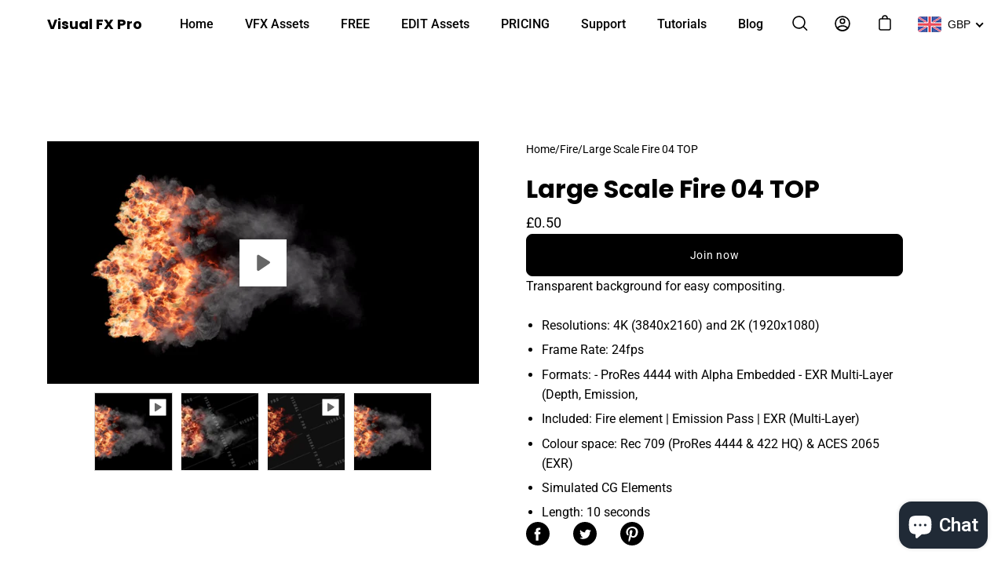

--- FILE ---
content_type: text/javascript; charset=utf-8
request_url: https://visualfxpro.com/products/large-scale-fire-04-top.js
body_size: 1223
content:
{"id":7947670880505,"title":"Large Scale Fire 04 TOP","handle":"large-scale-fire-04-top","description":"\u003cp data-mce-fragment=\"1\"\u003e\u003cspan data-mce-fragment=\"1\"\u003eTransparent background for easy compositing. \u003c\/span\u003e\u003c\/p\u003e\n\u003cdiv data-mce-fragment=\"1\"\u003e\n\u003cbr data-mce-fragment=\"1\"\u003e\n\u003cul data-mce-fragment=\"1\"\u003e\n\u003cli data-mce-fragment=\"1\"\u003e\u003cspan data-mce-fragment=\"1\"\u003eResolutions: 4K (3840x2160) and 2K (1920x1080)\u003c\/span\u003e\u003c\/li\u003e\n\u003cli data-mce-fragment=\"1\"\u003e\u003cspan data-mce-fragment=\"1\"\u003eFrame Rate: 24fps\u003c\/span\u003e\u003c\/li\u003e\n\u003cli data-mce-fragment=\"1\"\u003eFormats: - ProRes 4444 with Alpha Embedded - EXR Multi-Layer (Depth, Emission, \u003c\/li\u003e\n\u003cli data-mce-fragment=\"1\"\u003eIncluded: Fire element | Emission Pass | EXR (Multi-Layer)\u003c\/li\u003e\n\u003cli data-mce-fragment=\"1\"\u003e\u003cspan data-mce-fragment=\"1\"\u003eColour space: Rec 709 (ProRes 4444 \u0026amp; 422 HQ) \u0026amp; ACES 2065 (EXR)\u003c\/span\u003e\u003c\/li\u003e\n\u003cli data-mce-fragment=\"1\"\u003e\u003cspan data-mce-fragment=\"1\"\u003eSimulated CG Elements\u003c\/span\u003e\u003c\/li\u003e\n\u003cli data-mce-fragment=\"1\"\u003e\u003cspan data-mce-fragment=\"1\"\u003eLength: 10 seconds\u003c\/span\u003e\u003c\/li\u003e\n\u003c\/ul\u003e\n\u003c\/div\u003e","published_at":"2023-07-19T19:35:45+01:00","created_at":"2023-07-17T18:27:35+01:00","vendor":"Hassan Mandour","type":"","tags":[],"price":50,"price_min":50,"price_max":50,"available":true,"price_varies":false,"compare_at_price":null,"compare_at_price_min":0,"compare_at_price_max":0,"compare_at_price_varies":false,"variants":[{"id":43915119198457,"title":"Default Title","option1":"Default Title","option2":null,"option3":null,"sku":"","requires_shipping":false,"taxable":true,"featured_image":null,"available":true,"name":"Large Scale Fire 04 TOP","public_title":null,"options":["Default Title"],"price":50,"weight":0,"compare_at_price":null,"inventory_management":null,"barcode":"","requires_selling_plan":false,"selling_plan_allocations":[]}],"images":["\/\/cdn.shopify.com\/s\/files\/1\/0505\/6161\/3975\/files\/Large_Scale_Fire_004_Top_WEBP.webp?v=1716730887","\/\/cdn.shopify.com\/s\/files\/1\/0505\/6161\/3975\/files\/Large_Scale_Fire_004_Top.jpg?v=1716730887"],"featured_image":"\/\/cdn.shopify.com\/s\/files\/1\/0505\/6161\/3975\/files\/Large_Scale_Fire_004_Top_WEBP.webp?v=1716730887","options":[{"name":"Title","position":1,"values":["Default Title"]}],"url":"\/products\/large-scale-fire-04-top","media":[{"alt":null,"id":32046945468665,"position":1,"preview_image":{"aspect_ratio":1.778,"height":1080,"width":1920,"src":"https:\/\/cdn.shopify.com\/s\/files\/1\/0505\/6161\/3975\/files\/preview_images\/Large_Scale_Fire_004_Top.jpg?v=1716730918"},"aspect_ratio":1.775,"duration":10040,"media_type":"video","sources":[{"format":"mp4","height":480,"mime_type":"video\/mp4","url":"https:\/\/cdn.shopify.com\/videos\/c\/vp\/f42e0110d1a947ddb4d55d5a02030855\/f42e0110d1a947ddb4d55d5a02030855.SD-480p-1.5Mbps-16415858.mp4","width":852},{"format":"mp4","height":1080,"mime_type":"video\/mp4","url":"https:\/\/cdn.shopify.com\/videos\/c\/vp\/f42e0110d1a947ddb4d55d5a02030855\/f42e0110d1a947ddb4d55d5a02030855.HD-1080p-7.2Mbps-16415858.mp4","width":1920},{"format":"mp4","height":720,"mime_type":"video\/mp4","url":"https:\/\/cdn.shopify.com\/videos\/c\/vp\/f42e0110d1a947ddb4d55d5a02030855\/f42e0110d1a947ddb4d55d5a02030855.HD-720p-4.5Mbps-16415858.mp4","width":1280},{"format":"m3u8","height":1080,"mime_type":"application\/x-mpegURL","url":"https:\/\/cdn.shopify.com\/videos\/c\/vp\/f42e0110d1a947ddb4d55d5a02030855\/f42e0110d1a947ddb4d55d5a02030855.m3u8","width":1920}]},{"alt":null,"id":34683782889721,"position":2,"preview_image":{"aspect_ratio":1.778,"height":270,"width":480,"src":"https:\/\/cdn.shopify.com\/s\/files\/1\/0505\/6161\/3975\/files\/Large_Scale_Fire_004_Top_WEBP.webp?v=1716730887"},"aspect_ratio":1.778,"height":270,"media_type":"image","src":"https:\/\/cdn.shopify.com\/s\/files\/1\/0505\/6161\/3975\/files\/Large_Scale_Fire_004_Top_WEBP.webp?v=1716730887","width":480},{"alt":null,"id":32046945501433,"position":3,"preview_image":{"aspect_ratio":1.778,"height":1080,"width":1920,"src":"https:\/\/cdn.shopify.com\/s\/files\/1\/0505\/6161\/3975\/files\/preview_images\/a34f9f05b9c345249750c58ab2ecf935.thumbnail.0000000000.jpg?v=1689784297"},"aspect_ratio":1.775,"duration":10040,"media_type":"video","sources":[{"format":"mp4","height":480,"mime_type":"video\/mp4","url":"https:\/\/cdn.shopify.com\/videos\/c\/vp\/a34f9f05b9c345249750c58ab2ecf935\/a34f9f05b9c345249750c58ab2ecf935.SD-480p-1.5Mbps-16415859.mp4","width":852},{"format":"mp4","height":1080,"mime_type":"video\/mp4","url":"https:\/\/cdn.shopify.com\/videos\/c\/vp\/a34f9f05b9c345249750c58ab2ecf935\/a34f9f05b9c345249750c58ab2ecf935.HD-1080p-7.2Mbps-16415859.mp4","width":1920},{"format":"mp4","height":720,"mime_type":"video\/mp4","url":"https:\/\/cdn.shopify.com\/videos\/c\/vp\/a34f9f05b9c345249750c58ab2ecf935\/a34f9f05b9c345249750c58ab2ecf935.HD-720p-4.5Mbps-16415859.mp4","width":1280},{"format":"m3u8","height":1080,"mime_type":"application\/x-mpegURL","url":"https:\/\/cdn.shopify.com\/videos\/c\/vp\/a34f9f05b9c345249750c58ab2ecf935\/a34f9f05b9c345249750c58ab2ecf935.m3u8","width":1920}]},{"alt":null,"id":32046945435897,"position":4,"preview_image":{"aspect_ratio":1.778,"height":1080,"width":1920,"src":"https:\/\/cdn.shopify.com\/s\/files\/1\/0505\/6161\/3975\/files\/Large_Scale_Fire_004_Top.jpg?v=1716730887"},"aspect_ratio":1.778,"height":1080,"media_type":"image","src":"https:\/\/cdn.shopify.com\/s\/files\/1\/0505\/6161\/3975\/files\/Large_Scale_Fire_004_Top.jpg?v=1716730887","width":1920}],"requires_selling_plan":false,"selling_plan_groups":[]}